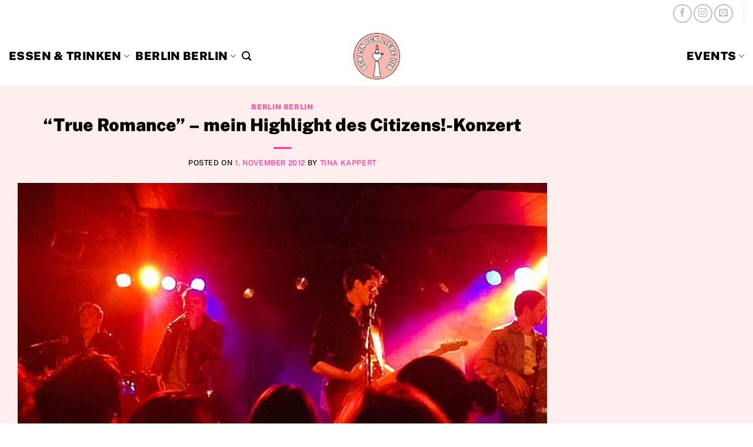

--- FILE ---
content_type: text/html; charset=UTF-8
request_url: https://berlin-ick-liebe-dir.de/konzert_citizens-true-romance_2012/
body_size: 14992
content:
<!DOCTYPE html>
<html lang="en-US" class="loading-site no-js">
<head><style>img.lazy{min-height:1px}</style><link href="https://berlin-ick-liebe-dir.de/wp-content/plugins/w3-total-cache/pub/js/lazyload.min.js" as="script">
	<meta charset="UTF-8" />
	<link rel="profile" href="http://gmpg.org/xfn/11" />
	<link rel="pingback" href="https://berlin-ick-liebe-dir.de/xmlrpc.php" />

	<script>(function(html){html.className = html.className.replace(/\bno-js\b/,'js')})(document.documentElement);</script>
<meta name='robots' content='index, follow, max-image-preview:large, max-snippet:-1, max-video-preview:-1' />
	<style>img:is([sizes="auto" i], [sizes^="auto," i]) { contain-intrinsic-size: 3000px 1500px }</style>
	<meta name="viewport" content="width=device-width, initial-scale=1" />
	<!-- This site is optimized with the Yoast SEO Premium plugin v26.3 (Yoast SEO v26.3) - https://yoast.com/wordpress/plugins/seo/ -->
	<title>Citizens Konzert in Berlin - Erfahrungsbericht</title>
	<meta name="description" content="Citizens...Song für Song geht&#039;s weiter: endlich ist „True Romance“ – mein absolutes Lieblingslied dran. Ich liebe diesen Song, mein Highlight des Konzerts." />
	<link rel="canonical" href="https://berlin-ick-liebe-dir.de/konzert_citizens-true-romance_2012/" />
	<meta property="og:locale" content="en_US" />
	<meta property="og:type" content="article" />
	<meta property="og:title" content="&quot;True Romance&quot; - mein Highlight des Citizens!-Konzert" />
	<meta property="og:description" content="Citizens...Song für Song geht&#039;s weiter: endlich ist „True Romance“ – mein absolutes Lieblingslied dran. Ich liebe diesen Song, mein Highlight des Konzerts." />
	<meta property="og:url" content="https://berlin-ick-liebe-dir.de/konzert_citizens-true-romance_2012/" />
	<meta property="og:site_name" content="BERLIN ICK LIEBE DIR" />
	<meta property="article:publisher" content="https://www.facebook.com/berlin.ild" />
	<meta property="article:published_time" content="2012-11-01T18:51:55+00:00" />
	<meta property="article:modified_time" content="2018-12-11T21:06:00+00:00" />
	<meta property="og:image" content="https://berlin-ick-liebe-dir.de/wp-content/uploads/2018/04/berlin-konzert-true-romance-titelbild.jpg" />
	<meta property="og:image:width" content="1000" />
	<meta property="og:image:height" content="563" />
	<meta property="og:image:type" content="image/jpeg" />
	<meta name="author" content="Tina Kappert" />
	<meta name="twitter:label1" content="Written by" />
	<meta name="twitter:data1" content="Tina Kappert" />
	<meta name="twitter:label2" content="Est. reading time" />
	<meta name="twitter:data2" content="2 minutes" />
	<script type="application/ld+json" class="yoast-schema-graph">{"@context":"https://schema.org","@graph":[{"@type":"Article","@id":"https://berlin-ick-liebe-dir.de/konzert_citizens-true-romance_2012/#article","isPartOf":{"@id":"https://berlin-ick-liebe-dir.de/konzert_citizens-true-romance_2012/"},"author":{"name":"Tina Kappert","@id":"https://berlin-ick-liebe-dir.de/#/schema/person/82008162e7d37b51a0739cb3b26a4421"},"headline":"&#8220;True Romance&#8221; &#8211; mein Highlight des Citizens!-Konzert","datePublished":"2012-11-01T18:51:55+00:00","dateModified":"2018-12-11T21:06:00+00:00","mainEntityOfPage":{"@id":"https://berlin-ick-liebe-dir.de/konzert_citizens-true-romance_2012/"},"wordCount":439,"publisher":{"@id":"https://berlin-ick-liebe-dir.de/#organization"},"image":{"@id":"https://berlin-ick-liebe-dir.de/konzert_citizens-true-romance_2012/#primaryimage"},"thumbnailUrl":"https://berlin-ick-liebe-dir.de/wp-content/uploads/2018/04/berlin-konzert-true-romance-titelbild.jpg","keywords":["Konzerte"],"articleSection":["Berlin Berlin"],"inLanguage":"en-US"},{"@type":"WebPage","@id":"https://berlin-ick-liebe-dir.de/konzert_citizens-true-romance_2012/","url":"https://berlin-ick-liebe-dir.de/konzert_citizens-true-romance_2012/","name":"Citizens Konzert in Berlin - Erfahrungsbericht","isPartOf":{"@id":"https://berlin-ick-liebe-dir.de/#website"},"primaryImageOfPage":{"@id":"https://berlin-ick-liebe-dir.de/konzert_citizens-true-romance_2012/#primaryimage"},"image":{"@id":"https://berlin-ick-liebe-dir.de/konzert_citizens-true-romance_2012/#primaryimage"},"thumbnailUrl":"https://berlin-ick-liebe-dir.de/wp-content/uploads/2018/04/berlin-konzert-true-romance-titelbild.jpg","datePublished":"2012-11-01T18:51:55+00:00","dateModified":"2018-12-11T21:06:00+00:00","description":"Citizens...Song für Song geht's weiter: endlich ist „True Romance“ – mein absolutes Lieblingslied dran. Ich liebe diesen Song, mein Highlight des Konzerts.","breadcrumb":{"@id":"https://berlin-ick-liebe-dir.de/konzert_citizens-true-romance_2012/#breadcrumb"},"inLanguage":"en-US","potentialAction":[{"@type":"ReadAction","target":["https://berlin-ick-liebe-dir.de/konzert_citizens-true-romance_2012/"]}]},{"@type":"ImageObject","inLanguage":"en-US","@id":"https://berlin-ick-liebe-dir.de/konzert_citizens-true-romance_2012/#primaryimage","url":"https://berlin-ick-liebe-dir.de/wp-content/uploads/2018/04/berlin-konzert-true-romance-titelbild.jpg","contentUrl":"https://berlin-ick-liebe-dir.de/wp-content/uploads/2018/04/berlin-konzert-true-romance-titelbild.jpg","width":1000,"height":563},{"@type":"BreadcrumbList","@id":"https://berlin-ick-liebe-dir.de/konzert_citizens-true-romance_2012/#breadcrumb","itemListElement":[{"@type":"ListItem","position":1,"name":"Startseite","item":"https://berlin-ick-liebe-dir.de/"},{"@type":"ListItem","position":2,"name":"Berlin Berlin","item":"https://berlin-ick-liebe-dir.de/berlin-berlin/"},{"@type":"ListItem","position":3,"name":"&#8222;True Romance&#8220; &#8211; mein Highlight des Citizens!-Konzert"}]},{"@type":"WebSite","@id":"https://berlin-ick-liebe-dir.de/#website","url":"https://berlin-ick-liebe-dir.de/","name":"BERLIN ICK LIEBE DIR","description":"Ein Berlin Blog für Berliner und Berlin Liebhaber","publisher":{"@id":"https://berlin-ick-liebe-dir.de/#organization"},"potentialAction":[{"@type":"SearchAction","target":{"@type":"EntryPoint","urlTemplate":"https://berlin-ick-liebe-dir.de/?s={search_term_string}"},"query-input":{"@type":"PropertyValueSpecification","valueRequired":true,"valueName":"search_term_string"}}],"inLanguage":"en-US"},{"@type":"Organization","@id":"https://berlin-ick-liebe-dir.de/#organization","name":"BERLIN ICK LIEBE DIR","url":"https://berlin-ick-liebe-dir.de/","logo":{"@type":"ImageObject","inLanguage":"en-US","@id":"https://berlin-ick-liebe-dir.de/#/schema/logo/image/","url":"https://berlin-ick-liebe-dir.de/wp-content/uploads/2019/09/2019-berlin-ick-liebe-dir-logo-turm-favicon-ws.png","contentUrl":"https://berlin-ick-liebe-dir.de/wp-content/uploads/2019/09/2019-berlin-ick-liebe-dir-logo-turm-favicon-ws.png","width":512,"height":512,"caption":"BERLIN ICK LIEBE DIR"},"image":{"@id":"https://berlin-ick-liebe-dir.de/#/schema/logo/image/"},"sameAs":["https://www.facebook.com/berlin.ild"]},{"@type":"Person","@id":"https://berlin-ick-liebe-dir.de/#/schema/person/82008162e7d37b51a0739cb3b26a4421","name":"Tina Kappert","image":{"@type":"ImageObject","inLanguage":"en-US","@id":"https://berlin-ick-liebe-dir.de/#/schema/person/image/","url":"https://secure.gravatar.com/avatar/53b1acdbfe62eaea4d4c98a7c9981f0b29943f881dfc4bfe72dee607535865db?s=96&d=mm&r=g","contentUrl":"https://secure.gravatar.com/avatar/53b1acdbfe62eaea4d4c98a7c9981f0b29943f881dfc4bfe72dee607535865db?s=96&d=mm&r=g","caption":"Tina Kappert"},"description":"Liebt die vielen kleinen Momente, die das Leben ausmachen und versucht aus jeder Situation das Beste zu machen.","url":"https://berlin-ick-liebe-dir.de/author/tina/"}]}</script>
	<!-- / Yoast SEO Premium plugin. -->


<link rel='prefetch' href='https://berlin-ick-liebe-dir.de/wp-content/themes/flatsome/assets/js/flatsome.js?ver=e2eddd6c228105dac048' />
<link rel='prefetch' href='https://berlin-ick-liebe-dir.de/wp-content/themes/flatsome/assets/js/chunk.slider.js?ver=3.20.2' />
<link rel='prefetch' href='https://berlin-ick-liebe-dir.de/wp-content/themes/flatsome/assets/js/chunk.popups.js?ver=3.20.2' />
<link rel='prefetch' href='https://berlin-ick-liebe-dir.de/wp-content/themes/flatsome/assets/js/chunk.tooltips.js?ver=3.20.2' />
<link rel="alternate" type="application/rss+xml" title="BERLIN ICK LIEBE DIR &raquo; Feed" href="https://berlin-ick-liebe-dir.de/feed/" />
<link rel="alternate" type="application/rss+xml" title="BERLIN ICK LIEBE DIR &raquo; Comments Feed" href="https://berlin-ick-liebe-dir.de/comments/feed/" />
<style id='wp-block-library-inline-css' type='text/css'>
:root{--wp-admin-theme-color:#007cba;--wp-admin-theme-color--rgb:0,124,186;--wp-admin-theme-color-darker-10:#006ba1;--wp-admin-theme-color-darker-10--rgb:0,107,161;--wp-admin-theme-color-darker-20:#005a87;--wp-admin-theme-color-darker-20--rgb:0,90,135;--wp-admin-border-width-focus:2px;--wp-block-synced-color:#7a00df;--wp-block-synced-color--rgb:122,0,223;--wp-bound-block-color:var(--wp-block-synced-color)}@media (min-resolution:192dpi){:root{--wp-admin-border-width-focus:1.5px}}.wp-element-button{cursor:pointer}:root{--wp--preset--font-size--normal:16px;--wp--preset--font-size--huge:42px}:root .has-very-light-gray-background-color{background-color:#eee}:root .has-very-dark-gray-background-color{background-color:#313131}:root .has-very-light-gray-color{color:#eee}:root .has-very-dark-gray-color{color:#313131}:root .has-vivid-green-cyan-to-vivid-cyan-blue-gradient-background{background:linear-gradient(135deg,#00d084,#0693e3)}:root .has-purple-crush-gradient-background{background:linear-gradient(135deg,#34e2e4,#4721fb 50%,#ab1dfe)}:root .has-hazy-dawn-gradient-background{background:linear-gradient(135deg,#faaca8,#dad0ec)}:root .has-subdued-olive-gradient-background{background:linear-gradient(135deg,#fafae1,#67a671)}:root .has-atomic-cream-gradient-background{background:linear-gradient(135deg,#fdd79a,#004a59)}:root .has-nightshade-gradient-background{background:linear-gradient(135deg,#330968,#31cdcf)}:root .has-midnight-gradient-background{background:linear-gradient(135deg,#020381,#2874fc)}.has-regular-font-size{font-size:1em}.has-larger-font-size{font-size:2.625em}.has-normal-font-size{font-size:var(--wp--preset--font-size--normal)}.has-huge-font-size{font-size:var(--wp--preset--font-size--huge)}.has-text-align-center{text-align:center}.has-text-align-left{text-align:left}.has-text-align-right{text-align:right}#end-resizable-editor-section{display:none}.aligncenter{clear:both}.items-justified-left{justify-content:flex-start}.items-justified-center{justify-content:center}.items-justified-right{justify-content:flex-end}.items-justified-space-between{justify-content:space-between}.screen-reader-text{border:0;clip-path:inset(50%);height:1px;margin:-1px;overflow:hidden;padding:0;position:absolute;width:1px;word-wrap:normal!important}.screen-reader-text:focus{background-color:#ddd;clip-path:none;color:#444;display:block;font-size:1em;height:auto;left:5px;line-height:normal;padding:15px 23px 14px;text-decoration:none;top:5px;width:auto;z-index:100000}html :where(.has-border-color){border-style:solid}html :where([style*=border-top-color]){border-top-style:solid}html :where([style*=border-right-color]){border-right-style:solid}html :where([style*=border-bottom-color]){border-bottom-style:solid}html :where([style*=border-left-color]){border-left-style:solid}html :where([style*=border-width]){border-style:solid}html :where([style*=border-top-width]){border-top-style:solid}html :where([style*=border-right-width]){border-right-style:solid}html :where([style*=border-bottom-width]){border-bottom-style:solid}html :where([style*=border-left-width]){border-left-style:solid}html :where(img[class*=wp-image-]){height:auto;max-width:100%}:where(figure){margin:0 0 1em}html :where(.is-position-sticky){--wp-admin--admin-bar--position-offset:var(--wp-admin--admin-bar--height,0px)}@media screen and (max-width:600px){html :where(.is-position-sticky){--wp-admin--admin-bar--position-offset:0px}}
</style>
<link rel='stylesheet' id='crp-style-masonry-css' href='https://berlin-ick-liebe-dir.de/wp-content/plugins/contextual-related-posts/css/masonry.min.css?ver=4.1.0' type='text/css' media='all' />
<style id='crp-custom-style-inline-css' type='text/css'>
/* Hauptcontainer für verwandte Beiträge */
.crp_related {
  display: grid;
  justify-content: center;
  margin: 20px auto; /* Zentrierung und Abstand */
  max-width: 700px; /* Maximale Breite des Containers */
}

/* Einzelner Beitrag */
.crp_related li {
  list-style: none;
  border-radius: 8px; /* Abgerundete Ecken */
  overflow: hidden;
  box-shadow: 0 4px 6px rgba(0, 0, 0, 0.1); /* Schatten für Tiefenwirkung */
  background-color: #fff; /* Hintergrundfarbe */
  transition: transform 0.3s; /* Sanfter Hover-Effekt */
  text-align: center; /* Text in jeder Zeile mittig */
}

.crp_related li:hover {
  transform: translateY(-5px); /* Leichter Hover-Effekt */
}

/* Link im Beitrag */
.crp_related a {
  text-decoration: none;
  color: inherit;
  display: block;
}

/* Thumbnail-Bild */
.crp_thumb {
  width: 100%;
  height: 200px; /* Höhe des Bildes */
  object-fit: cover; /* Bild zuschneiden, um den Container zu füllen */
  margin-bottom: 10px; /* Abstand zwischen Bild und Text */
}

/* Titel des Beitrags */
.crp_title {
  font-size: 18px;
  font-weight: bold;
  color: #333;
  padding: 10px 15px;
  text-align: center; /* Textzentrierung */
  line-height: 1.4;
}

/* Auszug des Beitrags (falls aktiviert) */
.crp_excerpt {
  font-size: 14px;
  color: #666;
  padding: 0 15px 15px;
  text-align: center; /* Textzentrierung */
  line-height: 1.6;
}
</style>
<link rel='stylesheet' id='flatsome-main-css' href='https://berlin-ick-liebe-dir.de/wp-content/themes/flatsome/assets/css/flatsome.css?ver=3.20.2' type='text/css' media='all' />
<style id='flatsome-main-inline-css' type='text/css'>
@font-face {
				font-family: "fl-icons";
				font-display: block;
				src: url(https://berlin-ick-liebe-dir.de/wp-content/themes/flatsome/assets/css/icons/fl-icons.eot?v=3.20.2);
				src:
					url(https://berlin-ick-liebe-dir.de/wp-content/themes/flatsome/assets/css/icons/fl-icons.eot#iefix?v=3.20.2) format("embedded-opentype"),
					url(https://berlin-ick-liebe-dir.de/wp-content/themes/flatsome/assets/css/icons/fl-icons.woff2?v=3.20.2) format("woff2"),
					url(https://berlin-ick-liebe-dir.de/wp-content/themes/flatsome/assets/css/icons/fl-icons.ttf?v=3.20.2) format("truetype"),
					url(https://berlin-ick-liebe-dir.de/wp-content/themes/flatsome/assets/css/icons/fl-icons.woff?v=3.20.2) format("woff"),
					url(https://berlin-ick-liebe-dir.de/wp-content/themes/flatsome/assets/css/icons/fl-icons.svg?v=3.20.2#fl-icons) format("svg");
			}
</style>
<link rel='stylesheet' id='flatsome-style-css' href='https://berlin-ick-liebe-dir.de/wp-content/themes/flatsome/style.css?ver=3.20.2' type='text/css' media='all' />
<script type="text/javascript" src="https://berlin-ick-liebe-dir.de/wp-includes/js/jquery/jquery.min.js?ver=3.7.1" id="jquery-core-js"></script>
<script type="text/javascript" src="https://berlin-ick-liebe-dir.de/wp-includes/js/jquery/jquery-migrate.min.js?ver=3.4.1" id="jquery-migrate-js"></script>
<link rel="https://api.w.org/" href="https://berlin-ick-liebe-dir.de/wp-json/" /><link rel="alternate" title="JSON" type="application/json" href="https://berlin-ick-liebe-dir.de/wp-json/wp/v2/posts/510" /><link rel="EditURI" type="application/rsd+xml" title="RSD" href="https://berlin-ick-liebe-dir.de/xmlrpc.php?rsd" />
<meta name="generator" content="WordPress 6.8.3" />
<link rel='shortlink' href='https://berlin-ick-liebe-dir.de/?p=510' />
<link rel="alternate" title="oEmbed (JSON)" type="application/json+oembed" href="https://berlin-ick-liebe-dir.de/wp-json/oembed/1.0/embed?url=https%3A%2F%2Fberlin-ick-liebe-dir.de%2Fkonzert_citizens-true-romance_2012%2F" />
<link rel="alternate" title="oEmbed (XML)" type="text/xml+oembed" href="https://berlin-ick-liebe-dir.de/wp-json/oembed/1.0/embed?url=https%3A%2F%2Fberlin-ick-liebe-dir.de%2Fkonzert_citizens-true-romance_2012%2F&#038;format=xml" />
<style type="text/css">.broken_link, a.broken_link {
	text-decoration: line-through;
}</style><link rel="icon" href="https://berlin-ick-liebe-dir.de/wp-content/uploads/2019/09/cropped-2019-berlin-ick-liebe-dir-logo-turm-favicon-transp-32x32.png" sizes="32x32" />
<link rel="icon" href="https://berlin-ick-liebe-dir.de/wp-content/uploads/2019/09/cropped-2019-berlin-ick-liebe-dir-logo-turm-favicon-transp-192x192.png" sizes="192x192" />
<link rel="apple-touch-icon" href="https://berlin-ick-liebe-dir.de/wp-content/uploads/2019/09/cropped-2019-berlin-ick-liebe-dir-logo-turm-favicon-transp-180x180.png" />
<meta name="msapplication-TileImage" content="https://berlin-ick-liebe-dir.de/wp-content/uploads/2019/09/cropped-2019-berlin-ick-liebe-dir-logo-turm-favicon-transp-270x270.png" />
<style id="custom-css" type="text/css">:root {--primary-color: #ff3894;--fs-color-primary: #ff3894;--fs-color-secondary: #e4e4e4;--fs-color-success: #ffff00;--fs-color-alert: #ffff00;--fs-color-base: #000000;--fs-experimental-link-color: #ff3894;--fs-experimental-link-color-hover: #bbbb10;}.tooltipster-base {--tooltip-color: #fff;--tooltip-bg-color: #000;}.off-canvas-right .mfp-content, .off-canvas-left .mfp-content {--drawer-width: 300px;}html{background-color:#ffffff!important;}.container-width, .full-width .ubermenu-nav, .container, .row{max-width: 1570px}.row.row-collapse{max-width: 1540px}.row.row-small{max-width: 1562.5px}.row.row-large{max-width: 1600px}.sticky-add-to-cart--active, #wrapper,#main,#main.dark{background-color: #ffffff}.header-main{height: 101px}#logo img{max-height: 101px}#logo{width:79px;}#logo img{padding:4px 0;}.header-bottom{min-height: 10px}.header-top{min-height: 45px}.transparent .header-main{height: 30px}.transparent #logo img{max-height: 30px}.has-transparent + .page-title:first-of-type,.has-transparent + #main > .page-title,.has-transparent + #main > div > .page-title,.has-transparent + #main .page-header-wrapper:first-of-type .page-title{padding-top: 60px;}.header.show-on-scroll,.stuck .header-main{height:70px!important}.stuck #logo img{max-height: 70px!important}.header-bg-color {background-color: #ffffff}.header-bottom {background-color: #f1f1f1}.top-bar-nav > li > a{line-height: 18px }.header-main .nav > li > a{line-height: 27px }.stuck .header-main .nav > li > a{line-height: 50px }.header-bottom-nav > li > a{line-height: 16px }@media (max-width: 549px) {.header-main{height: 88px}#logo img{max-height: 88px}}.nav-dropdown-has-arrow.nav-dropdown-has-border li.has-dropdown:before{border-bottom-color: #000000;}.nav .nav-dropdown{border-color: #000000 }.nav-dropdown{border-radius:15px}.nav-dropdown{font-size:142%}.nav-dropdown-has-arrow li.has-dropdown:after{border-bottom-color: #0a0002;}.nav .nav-dropdown{background-color: #0a0002}.header-top{background-color:#ffffff!important;}.blog-wrapper{background-color: #ffeeee;}h1,h2,h3,h4,h5,h6,.heading-font{color: #000000;}body{font-size: 110%;}@media screen and (max-width: 549px){body{font-size: 110%;}}body{font-family: "Public Sans", sans-serif;}body {font-weight: 500;font-style: normal;}.nav > li > a {font-family: "Public Sans", sans-serif;}.mobile-sidebar-levels-2 .nav > li > ul > li > a {font-family: "Public Sans", sans-serif;}.nav > li > a,.mobile-sidebar-levels-2 .nav > li > ul > li > a {font-weight: 900;font-style: normal;}h1,h2,h3,h4,h5,h6,.heading-font, .off-canvas-center .nav-sidebar.nav-vertical > li > a{font-family: "Public Sans", sans-serif;}h1,h2,h3,h4,h5,h6,.heading-font,.banner h1,.banner h2 {font-weight: 900;font-style: normal;}.alt-font{font-family: Anton, sans-serif;}.alt-font {font-weight: 400!important;font-style: normal!important;}.header:not(.transparent) .top-bar-nav > li > a {color: #f84791;}.header:not(.transparent) .header-nav-main.nav > li > a {color: #000000;}.is-divider{background-color: #ff3894;}.header-main .social-icons,.header-main .cart-icon strong,.header-main .menu-title,.header-main .header-button > .button.is-outline,.header-main .nav > li > a > i:not(.icon-angle-down){color: #000000!important;}.header-main .header-button > .button.is-outline,.header-main .cart-icon strong:after,.header-main .cart-icon strong{border-color: #000000!important;}.header-main .header-button > .button:not(.is-outline){background-color: #000000!important;}.header-main .current-dropdown .cart-icon strong,.header-main .header-button > .button:hover,.header-main .header-button > .button:hover i,.header-main .header-button > .button:hover span{color:#FFF!important;}.header-main .menu-title:hover,.header-main .social-icons a:hover,.header-main .header-button > .button.is-outline:hover,.header-main .nav > li > a:hover > i:not(.icon-angle-down){color: #000000!important;}.header-main .current-dropdown .cart-icon strong,.header-main .header-button > .button:hover{background-color: #000000!important;}.header-main .current-dropdown .cart-icon strong:after,.header-main .current-dropdown .cart-icon strong,.header-main .header-button > .button:hover{border-color: #000000!important;}.footer-2{background-color: #e0e0e0}.absolute-footer, html{background-color: #ff3894}.header-vertical-menu__opener{height: 232px}.header-vertical-menu__opener {width: 234px}.nav-vertical-fly-out > li + li {border-top-width: 1px; border-top-style: solid;}.label-new.menu-item > a:after{content:"New";}.label-hot.menu-item > a:after{content:"Hot";}.label-sale.menu-item > a:after{content:"Sale";}.label-popular.menu-item > a:after{content:"Popular";}</style><style id="kirki-inline-styles">/* vietnamese */
@font-face {
  font-family: 'Public Sans';
  font-style: normal;
  font-weight: 500;
  font-display: swap;
  src: url(https://berlin-ick-liebe-dir.de/wp-content/fonts/public-sans/ijwRs572Xtc6ZYQws9YVwnNJfJ7Cww.woff2) format('woff2');
  unicode-range: U+0102-0103, U+0110-0111, U+0128-0129, U+0168-0169, U+01A0-01A1, U+01AF-01B0, U+0300-0301, U+0303-0304, U+0308-0309, U+0323, U+0329, U+1EA0-1EF9, U+20AB;
}
/* latin-ext */
@font-face {
  font-family: 'Public Sans';
  font-style: normal;
  font-weight: 500;
  font-display: swap;
  src: url(https://berlin-ick-liebe-dir.de/wp-content/fonts/public-sans/ijwRs572Xtc6ZYQws9YVwnNIfJ7Cww.woff2) format('woff2');
  unicode-range: U+0100-02BA, U+02BD-02C5, U+02C7-02CC, U+02CE-02D7, U+02DD-02FF, U+0304, U+0308, U+0329, U+1D00-1DBF, U+1E00-1E9F, U+1EF2-1EFF, U+2020, U+20A0-20AB, U+20AD-20C0, U+2113, U+2C60-2C7F, U+A720-A7FF;
}
/* latin */
@font-face {
  font-family: 'Public Sans';
  font-style: normal;
  font-weight: 500;
  font-display: swap;
  src: url(https://berlin-ick-liebe-dir.de/wp-content/fonts/public-sans/ijwRs572Xtc6ZYQws9YVwnNGfJ4.woff2) format('woff2');
  unicode-range: U+0000-00FF, U+0131, U+0152-0153, U+02BB-02BC, U+02C6, U+02DA, U+02DC, U+0304, U+0308, U+0329, U+2000-206F, U+20AC, U+2122, U+2191, U+2193, U+2212, U+2215, U+FEFF, U+FFFD;
}
/* vietnamese */
@font-face {
  font-family: 'Public Sans';
  font-style: normal;
  font-weight: 900;
  font-display: swap;
  src: url(https://berlin-ick-liebe-dir.de/wp-content/fonts/public-sans/ijwRs572Xtc6ZYQws9YVwnNJfJ7Cww.woff2) format('woff2');
  unicode-range: U+0102-0103, U+0110-0111, U+0128-0129, U+0168-0169, U+01A0-01A1, U+01AF-01B0, U+0300-0301, U+0303-0304, U+0308-0309, U+0323, U+0329, U+1EA0-1EF9, U+20AB;
}
/* latin-ext */
@font-face {
  font-family: 'Public Sans';
  font-style: normal;
  font-weight: 900;
  font-display: swap;
  src: url(https://berlin-ick-liebe-dir.de/wp-content/fonts/public-sans/ijwRs572Xtc6ZYQws9YVwnNIfJ7Cww.woff2) format('woff2');
  unicode-range: U+0100-02BA, U+02BD-02C5, U+02C7-02CC, U+02CE-02D7, U+02DD-02FF, U+0304, U+0308, U+0329, U+1D00-1DBF, U+1E00-1E9F, U+1EF2-1EFF, U+2020, U+20A0-20AB, U+20AD-20C0, U+2113, U+2C60-2C7F, U+A720-A7FF;
}
/* latin */
@font-face {
  font-family: 'Public Sans';
  font-style: normal;
  font-weight: 900;
  font-display: swap;
  src: url(https://berlin-ick-liebe-dir.de/wp-content/fonts/public-sans/ijwRs572Xtc6ZYQws9YVwnNGfJ4.woff2) format('woff2');
  unicode-range: U+0000-00FF, U+0131, U+0152-0153, U+02BB-02BC, U+02C6, U+02DA, U+02DC, U+0304, U+0308, U+0329, U+2000-206F, U+20AC, U+2122, U+2191, U+2193, U+2212, U+2215, U+FEFF, U+FFFD;
}/* vietnamese */
@font-face {
  font-family: 'Anton';
  font-style: normal;
  font-weight: 400;
  font-display: swap;
  src: url(https://berlin-ick-liebe-dir.de/wp-content/fonts/anton/1Ptgg87LROyAm3K8-C8QSw.woff2) format('woff2');
  unicode-range: U+0102-0103, U+0110-0111, U+0128-0129, U+0168-0169, U+01A0-01A1, U+01AF-01B0, U+0300-0301, U+0303-0304, U+0308-0309, U+0323, U+0329, U+1EA0-1EF9, U+20AB;
}
/* latin-ext */
@font-face {
  font-family: 'Anton';
  font-style: normal;
  font-weight: 400;
  font-display: swap;
  src: url(https://berlin-ick-liebe-dir.de/wp-content/fonts/anton/1Ptgg87LROyAm3K9-C8QSw.woff2) format('woff2');
  unicode-range: U+0100-02BA, U+02BD-02C5, U+02C7-02CC, U+02CE-02D7, U+02DD-02FF, U+0304, U+0308, U+0329, U+1D00-1DBF, U+1E00-1E9F, U+1EF2-1EFF, U+2020, U+20A0-20AB, U+20AD-20C0, U+2113, U+2C60-2C7F, U+A720-A7FF;
}
/* latin */
@font-face {
  font-family: 'Anton';
  font-style: normal;
  font-weight: 400;
  font-display: swap;
  src: url(https://berlin-ick-liebe-dir.de/wp-content/fonts/anton/1Ptgg87LROyAm3Kz-C8.woff2) format('woff2');
  unicode-range: U+0000-00FF, U+0131, U+0152-0153, U+02BB-02BC, U+02C6, U+02DA, U+02DC, U+0304, U+0308, U+0329, U+2000-206F, U+20AC, U+2122, U+2191, U+2193, U+2212, U+2215, U+FEFF, U+FFFD;
}</style></head>

<body class="wp-singular post-template-default single single-post postid-510 single-format-standard wp-theme-flatsome full-width lightbox nav-dropdown-has-arrow nav-dropdown-has-shadow nav-dropdown-has-border">


<a class="skip-link screen-reader-text" href="#main">Skip to content</a>

<div id="wrapper">

	
	<header id="header" class="header has-sticky sticky-jump">
		<div class="header-wrapper">
			<div id="top-bar" class="header-top ">
    <div class="flex-row container">
      <div class="flex-col hide-for-medium flex-left">
          <ul class="nav nav-left medium-nav-center nav-small  nav-divided">
                        </ul>
      </div>

      <div class="flex-col hide-for-medium flex-center">
          <ul class="nav nav-center nav-small  nav-divided">
                        </ul>
      </div>

      <div class="flex-col hide-for-medium flex-right">
         <ul class="nav top-bar-nav nav-right nav-small  nav-divided">
              <li class="html header-social-icons ml-0">
	<div class="social-icons follow-icons" ><a href="https://www.facebook.com/berlin.ild/" target="_blank" data-label="Facebook" class="icon button circle is-outline tooltip facebook" title="Follow on Facebook" aria-label="Follow on Facebook" rel="noopener nofollow"><i class="icon-facebook" aria-hidden="true"></i></a><a href="https://www.instagram.com/berlin_ickliebedir/" target="_blank" data-label="Instagram" class="icon button circle is-outline tooltip instagram" title="Follow on Instagram" aria-label="Follow on Instagram" rel="noopener nofollow"><i class="icon-instagram" aria-hidden="true"></i></a><a href="mailto:kontakt@jumi-berlin.de" data-label="E-mail" target="_blank" class="icon button circle is-outline tooltip email" title="Send us an email" aria-label="Send us an email" rel="nofollow noopener"><i class="icon-envelop" aria-hidden="true"></i></a></div></li>
<li class="header-divider"></li>          </ul>
      </div>

            <div class="flex-col show-for-medium flex-grow">
          <ul class="nav nav-center nav-small mobile-nav  nav-divided">
              <li class="html header-social-icons ml-0">
	<div class="social-icons follow-icons" ><a href="https://www.facebook.com/berlin.ild/" target="_blank" data-label="Facebook" class="icon button circle is-outline tooltip facebook" title="Follow on Facebook" aria-label="Follow on Facebook" rel="noopener nofollow"><i class="icon-facebook" aria-hidden="true"></i></a><a href="https://www.instagram.com/berlin_ickliebedir/" target="_blank" data-label="Instagram" class="icon button circle is-outline tooltip instagram" title="Follow on Instagram" aria-label="Follow on Instagram" rel="noopener nofollow"><i class="icon-instagram" aria-hidden="true"></i></a><a href="mailto:kontakt@jumi-berlin.de" data-label="E-mail" target="_blank" class="icon button circle is-outline tooltip email" title="Send us an email" aria-label="Send us an email" rel="nofollow noopener"><i class="icon-envelop" aria-hidden="true"></i></a></div></li>
          </ul>
      </div>
      
    </div>
</div>
<div id="masthead" class="header-main show-logo-center">
      <div class="header-inner flex-row container logo-center medium-logo-center" role="navigation">

          <!-- Logo -->
          <div id="logo" class="flex-col logo">
            
<!-- Header logo -->
<a href="https://berlin-ick-liebe-dir.de/" title="BERLIN ICK LIEBE DIR - Ein Berlin Blog für Berliner und Berlin Liebhaber" rel="home">
		<img width="500" height="500" src="data:image/svg+xml,%3Csvg%20xmlns='http://www.w3.org/2000/svg'%20viewBox='0%200%20500%20500'%3E%3C/svg%3E" data-src="https://berlin-ick-liebe-dir.de/wp-content/uploads/2025/06/31.png" class="header_logo header-logo lazy" alt="BERLIN ICK LIEBE DIR"/><img  width="500" height="500" src="data:image/svg+xml,%3Csvg%20xmlns='http://www.w3.org/2000/svg'%20viewBox='0%200%20500%20500'%3E%3C/svg%3E" data-src="https://berlin-ick-liebe-dir.de/wp-content/uploads/2025/06/31.png" class="header-logo-dark lazy" alt="BERLIN ICK LIEBE DIR"/></a>
          </div>

          <!-- Mobile Left Elements -->
          <div class="flex-col show-for-medium flex-left">
            <ul class="mobile-nav nav nav-left ">
              <li class="nav-icon has-icon">
			<a href="#" class="is-small" data-open="#main-menu" data-pos="left" data-bg="main-menu-overlay" role="button" aria-label="Menu" aria-controls="main-menu" aria-expanded="false" aria-haspopup="dialog" data-flatsome-role-button>
			<i class="icon-menu" aria-hidden="true"></i>					</a>
	</li>
            </ul>
          </div>

          <!-- Left Elements -->
          <div class="flex-col hide-for-medium flex-left
            ">
            <ul class="header-nav header-nav-main nav nav-left  nav-size-xlarge nav-spacing-small nav-uppercase nav-prompts-overlay" >
              <li id="menu-item-37133" class="menu-item menu-item-type-post_type menu-item-object-page menu-item-has-children menu-item-37133 menu-item-design-default has-dropdown"><a href="https://berlin-ick-liebe-dir.de/essen-trinken-berlin/" class="nav-top-link" aria-expanded="false" aria-haspopup="menu">Essen &#038; Trinken<i class="icon-angle-down" aria-hidden="true"></i></a>
<ul class="sub-menu nav-dropdown nav-dropdown-simple dark dropdown-uppercase">
	<li id="menu-item-46978" class="menu-item menu-item-type-post_type menu-item-object-page menu-item-46978"><a href="https://berlin-ick-liebe-dir.de/restaurant-berlin/">Restaurants</a></li>
	<li id="menu-item-46979" class="menu-item menu-item-type-post_type menu-item-object-page menu-item-46979"><a href="https://berlin-ick-liebe-dir.de/imbiss-berlin/">Imbiss</a></li>
	<li id="menu-item-37051" class="menu-item menu-item-type-post_type menu-item-object-page menu-item-37051"><a href="https://berlin-ick-liebe-dir.de/cafe-berlin/">Cafés</a></li>
	<li id="menu-item-37010" class="menu-item menu-item-type-post_type menu-item-object-page menu-item-37010"><a href="https://berlin-ick-liebe-dir.de/bar-berlin/">Bars</a></li>
</ul>
</li>
<li id="menu-item-37215" class="menu-item menu-item-type-post_type menu-item-object-page menu-item-has-children menu-item-37215 menu-item-design-default has-dropdown"><a href="https://berlin-ick-liebe-dir.de/berlin-tipps/" class="nav-top-link" aria-expanded="false" aria-haspopup="menu">Berlin Berlin<i class="icon-angle-down" aria-hidden="true"></i></a>
<ul class="sub-menu nav-dropdown nav-dropdown-simple dark dropdown-uppercase">
	<li id="menu-item-35902" class="menu-item menu-item-type-post_type menu-item-object-page menu-item-35902"><a href="https://berlin-ick-liebe-dir.de/kunst-und-kultur-berlin/">Kunst und Kultur</a></li>
	<li id="menu-item-37205" class="menu-item menu-item-type-post_type menu-item-object-page menu-item-37205"><a href="https://berlin-ick-liebe-dir.de/freizeit/">Freizeit</a></li>
</ul>
</li>
<li class="header-search header-search-lightbox has-icon">
			<a href="#search-lightbox" class="is-small" aria-label="Search" data-open="#search-lightbox" data-focus="input.search-field" role="button" aria-expanded="false" aria-haspopup="dialog" aria-controls="search-lightbox" data-flatsome-role-button><i class="icon-search" aria-hidden="true" style="font-size:16px;"></i></a>		
	<div id="search-lightbox" class="mfp-hide dark text-center">
		<div class="searchform-wrapper ux-search-box relative form-flat is-large"><form method="get" class="searchform" action="https://berlin-ick-liebe-dir.de/" role="search">
		<div class="flex-row relative">
			<div class="flex-col flex-grow">
	   	   <input type="search" class="search-field mb-0" name="s" value="" id="s" placeholder="Search&hellip;" />
			</div>
			<div class="flex-col">
				<button type="submit" class="ux-search-submit submit-button secondary button icon mb-0" aria-label="Submit">
					<i class="icon-search" aria-hidden="true"></i>				</button>
			</div>
		</div>
    <div class="live-search-results text-left z-top"></div>
</form>
</div>	</div>
</li>
            </ul>
          </div>

          <!-- Right Elements -->
          <div class="flex-col hide-for-medium flex-right">
            <ul class="header-nav header-nav-main nav nav-right  nav-size-xlarge nav-spacing-small nav-uppercase nav-prompts-overlay">
              <li id="menu-item-47378" class="menu-item menu-item-type-post_type menu-item-object-page menu-item-has-children menu-item-47378 menu-item-design-default has-dropdown"><a href="https://berlin-ick-liebe-dir.de/veranstaltungen-berlin/" class="nav-top-link" aria-expanded="false" aria-haspopup="menu">Events<i class="icon-angle-down" aria-hidden="true"></i></a>
<ul class="sub-menu nav-dropdown nav-dropdown-simple dark dropdown-uppercase">
	<li id="menu-item-47414" class="menu-item menu-item-type-post_type menu-item-object-page menu-item-47414"><a href="https://berlin-ick-liebe-dir.de/food-events-berlin/">Food Events</a></li>
</ul>
</li>
            </ul>
          </div>

          <!-- Mobile Right Elements -->
          <div class="flex-col show-for-medium flex-right">
            <ul class="mobile-nav nav nav-right ">
              <li class="menu-item menu-item-type-post_type menu-item-object-page menu-item-has-children menu-item-47378 menu-item-design-default has-dropdown"><a href="https://berlin-ick-liebe-dir.de/veranstaltungen-berlin/" class="nav-top-link" aria-expanded="false" aria-haspopup="menu">Events<i class="icon-angle-down" aria-hidden="true"></i></a>
<ul class="sub-menu nav-dropdown nav-dropdown-simple dark dropdown-uppercase">
	<li class="menu-item menu-item-type-post_type menu-item-object-page menu-item-47414"><a href="https://berlin-ick-liebe-dir.de/food-events-berlin/">Food Events</a></li>
</ul>
</li>
            </ul>
          </div>

      </div>

      </div>

<div class="header-bg-container fill"><div class="header-bg-image fill"></div><div class="header-bg-color fill"></div></div>		</div>
	</header>

	
	<main id="main" class="">

<div id="content" class="blog-wrapper blog-single page-wrapper">
	

<div class="row row-large ">

	<div class="large-9 col">
		


<article id="post-510" class="post-510 post type-post status-publish format-standard has-post-thumbnail hentry category-berlin-berlin tag-konzerte">
	<div class="article-inner ">
		<header class="entry-header">
	<div class="entry-header-text entry-header-text-top text-center">
		<h6 class="entry-category is-xsmall"><a href="https://berlin-ick-liebe-dir.de/berlin-berlin/" rel="category tag">Berlin Berlin</a></h6><h1 class="entry-title">&#8220;True Romance&#8221; &#8211; mein Highlight des Citizens!-Konzert</h1><div class="entry-divider is-divider small"></div>
	<div class="entry-meta uppercase is-xsmall">
		<span class="posted-on">Posted on <a href="https://berlin-ick-liebe-dir.de/konzert_citizens-true-romance_2012/" rel="bookmark"><time class="entry-date published" datetime="2012-11-01T19:51:55+01:00">1. November 2012</time><time class="updated" datetime="2018-12-11T22:06:00+01:00">11. December 2018</time></a></span> <span class="byline">by <span class="meta-author vcard"><a class="url fn n" href="https://berlin-ick-liebe-dir.de/author/tina/">Tina Kappert</a></span></span>	</div>
	</div>
						<div class="entry-image relative">
				<a href="https://berlin-ick-liebe-dir.de/konzert_citizens-true-romance_2012/">
    <img width="1000" height="563" src="data:image/svg+xml,%3Csvg%20xmlns='http://www.w3.org/2000/svg'%20viewBox='0%200%201000%20563'%3E%3C/svg%3E" data-src="https://berlin-ick-liebe-dir.de/wp-content/uploads/2018/04/berlin-konzert-true-romance-titelbild.jpg" class="attachment-large size-large wp-post-image lazy" alt="" decoding="async" fetchpriority="high" data-srcset="https://berlin-ick-liebe-dir.de/wp-content/uploads/2018/04/berlin-konzert-true-romance-titelbild.jpg 1000w, https://berlin-ick-liebe-dir.de/wp-content/uploads/2018/04/berlin-konzert-true-romance-titelbild-300x169.jpg 300w, https://berlin-ick-liebe-dir.de/wp-content/uploads/2018/04/berlin-konzert-true-romance-titelbild-768x432.jpg 768w" data-sizes="(max-width: 1000px) 100vw, 1000px" /></a>
							</div>
			</header>
		<div class="entry-content single-page">

	<div class="td-paragraph-padding-2">
<p><img decoding="async" class="alignleft size-full wp-image-41277 lazy" src="data:image/svg+xml,%3Csvg%20xmlns='http://www.w3.org/2000/svg'%20viewBox='0%200%20300%20300'%3E%3C/svg%3E" data-src="https://berlin-ick-liebe-dir.de/wp-content/uploads/2018/06/berlin-konzert-true-romance-titelbild-rund.jpg" alt="" width="300" height="300" data-srcset="https://berlin-ick-liebe-dir.de/wp-content/uploads/2018/06/berlin-konzert-true-romance-titelbild-rund.jpg 300w, https://berlin-ick-liebe-dir.de/wp-content/uploads/2018/06/berlin-konzert-true-romance-titelbild-rund-100x100.jpg 100w, https://berlin-ick-liebe-dir.de/wp-content/uploads/2018/06/berlin-konzert-true-romance-titelbild-rund-150x150.jpg 150w" data-sizes="(max-width: 300px) 100vw, 300px" /><span class="dropcap dropcap2">H</span>eute war ein regnerischer Tag – typisch November. Das Kreativ-sein fiel tagsüber schwer, eine Mittagsmüdigkeit stellte sich ein und der Tag wurde gefühlt immer länger. Gut, dass der Nachmittag dann doch rum ging&#8230;denn am Abend stand ein Konzert auf dem Plan, auf das ich mich schon seit Anfang September gefreut habe: Citizens!</p>
<p>Also direkt nach dem Büro, was essen und dann geradewegs ins „Magnet“. Von der Warschauer Straße über die Oberbaumbrücke laufen. So noch schnell einen Blick auf den Fernsehturm erhaschen. Genau um 20 Uhr am Türsteher und Einlass vorbei&#8230;die Vorfreude steigt. Dann beginnt die Vorband, sie stimmt das Publikum musikalisch ein. Die Musikbegeisterten sehen aus wie die typischen Gäste von Indie-Konzerten: enge Hosen, lässige Shirts oder Hemden, Schal und Stoffbeutel – natürlich in den verschiedensten Variationen und Abwandlungen. Jeder hat seinen eigenen Stil und bringt diesen zum Ausdruck.</p>
<p>Endlich gehen die Citizens! auf die kleine Bühne. Ich kann nicht schätzen, wie viel Fans da sind&#8230;aber alle, die da sind, teilen die Begeisterung für die fünf Jungs aus London. Bereits nach dem zweiten Song „Reptile“ ist die Stimmung sehr, sehr toll – die Begeisterung ist zu spüren. Der Funke ist längst von der Bühne übergesprungen, alle singen und tanzen mit. Die Band hat Spaß und das merkt man bei jeder Strophe. Irgendwann wird die Tanzfläche zur Bühne – ich habe einen tollen Platz, bin mittendrin. In diesem Moment kann ich nur lächeln – einfach weil es ein Glücksmoment ist. Song für Song geht es weiter: endlich ist „True Romance“ – mein absolutes Lieblingslied an der Reihe. Ich liebe diesen Song, mein Highlight des Konzerts.</p>
<p>Kurz danach verlassen die Cititzens! für eine kleine Pause die Bühne. Als sie zurückkommen, bringt der Sänger seine Freude und Emotionen über den heutigen Abend zum Ausdruck: „Berlin – you are so fucking great“. Das bringt die großartige Atmosphäre des Konzerts auf den Punkt. Leider ist es schon bald vorbei, weil die Citizens! bisher nur ihr Debütalbum „Here we are“ veröffentlicht haben. Die Anzahl der Songs ist beschränkt, aber dafür wurden die Fanartikel noch selbst verkauft und signiert – schön der Band zu zugucken.</p>
<p>Leider ist die Zeit beim Konzert gefühlt schneller vergangen als normal. Was bleibt? Die Songs im Ohr auf dem Weg nach Hause, das Wissen, dass Musik glücklich macht und das Gefühl in Berlin genau am richtigen Ort zu sein, um so ein fast intimes Konzert in einem kleinen Club zu erleben. Toll!</p>
</div>
<div class="crp_related     crp-masonry"><h2>Mehr Berlin entdecken</h2><ul><li><a href="https://berlin-ick-liebe-dir.de/milky-chance-konzert-2014/"     class="crp_link post-2746"><figure><img width="300" height="169" src="data:image/svg+xml,%3Csvg%20xmlns='http://www.w3.org/2000/svg'%20viewBox='0%200%20300%20169'%3E%3C/svg%3E" data-src="https://berlin-ick-liebe-dir.de/wp-content/uploads/2018/04/berlin-konzert-milky-chance-titelbild-300x169.jpg" class="crp_featured crp_thumb medium lazy" alt="berlin-konzert-milky-chance-titelbild" style="" title="Singer-Songwriter mit Wuschelfrisur – Milky Chance füllte das Astra" data-srcset="https://berlin-ick-liebe-dir.de/wp-content/uploads/2018/04/berlin-konzert-milky-chance-titelbild-300x169.jpg 300w, https://berlin-ick-liebe-dir.de/wp-content/uploads/2018/04/berlin-konzert-milky-chance-titelbild-510x287.jpg 510w, https://berlin-ick-liebe-dir.de/wp-content/uploads/2018/04/berlin-konzert-milky-chance-titelbild-768x432.jpg 768w, https://berlin-ick-liebe-dir.de/wp-content/uploads/2018/04/berlin-konzert-milky-chance-titelbild-696x392.jpg 696w, https://berlin-ick-liebe-dir.de/wp-content/uploads/2018/04/berlin-konzert-milky-chance-titelbild-746x420.jpg 746w, https://berlin-ick-liebe-dir.de/wp-content/uploads/2018/04/berlin-konzert-milky-chance-titelbild.jpg 1000w" data-sizes="(max-width: 300px) 100vw, 300px" data-srcset="https://berlin-ick-liebe-dir.de/wp-content/uploads/2018/04/berlin-konzert-milky-chance-titelbild-300x169.jpg 300w, https://berlin-ick-liebe-dir.de/wp-content/uploads/2018/04/berlin-konzert-milky-chance-titelbild-510x287.jpg 510w, https://berlin-ick-liebe-dir.de/wp-content/uploads/2018/04/berlin-konzert-milky-chance-titelbild-768x432.jpg 768w, https://berlin-ick-liebe-dir.de/wp-content/uploads/2018/04/berlin-konzert-milky-chance-titelbild-696x392.jpg 696w, https://berlin-ick-liebe-dir.de/wp-content/uploads/2018/04/berlin-konzert-milky-chance-titelbild-746x420.jpg 746w, https://berlin-ick-liebe-dir.de/wp-content/uploads/2018/04/berlin-konzert-milky-chance-titelbild.jpg 1000w" /></figure><span class="crp_title">Singer-Songwriter mit Wuschelfrisur – Milky Chance füllte das Astra</span></a></li><li><a href="https://berlin-ick-liebe-dir.de/the-lumineers-konzert-2012/"     class="crp_link post-894"><figure><img width="300" height="169" src="data:image/svg+xml,%3Csvg%20xmlns='http://www.w3.org/2000/svg'%20viewBox='0%200%20300%20169'%3E%3C/svg%3E" data-src="https://berlin-ick-liebe-dir.de/wp-content/uploads/2018/04/berlin-konzert-the-lumineers-titelbild-300x169.jpg" class="crp_featured crp_thumb medium lazy" alt="berlin-konzert-the-lumineers-titelbild" style="" title="Wir waren dabei: das erste Deutschlandkonzert der &quot;The Lumineers&quot;" data-srcset="https://berlin-ick-liebe-dir.de/wp-content/uploads/2018/04/berlin-konzert-the-lumineers-titelbild-300x169.jpg 300w, https://berlin-ick-liebe-dir.de/wp-content/uploads/2018/04/berlin-konzert-the-lumineers-titelbild-768x432.jpg 768w, https://berlin-ick-liebe-dir.de/wp-content/uploads/2018/04/berlin-konzert-the-lumineers-titelbild.jpg 1000w" data-sizes="(max-width: 300px) 100vw, 300px" data-srcset="https://berlin-ick-liebe-dir.de/wp-content/uploads/2018/04/berlin-konzert-the-lumineers-titelbild-300x169.jpg 300w, https://berlin-ick-liebe-dir.de/wp-content/uploads/2018/04/berlin-konzert-the-lumineers-titelbild-768x432.jpg 768w, https://berlin-ick-liebe-dir.de/wp-content/uploads/2018/04/berlin-konzert-the-lumineers-titelbild.jpg 1000w" /></figure><span class="crp_title">Wir waren dabei: das erste Deutschlandkonzert der "The Lumineers"</span></a></li><li><a href="https://berlin-ick-liebe-dir.de/florence-and-the-machine/"     class="crp_link post-513"><figure><img width="300" height="169" src="data:image/svg+xml,%3Csvg%20xmlns='http://www.w3.org/2000/svg'%20viewBox='0%200%20300%20169'%3E%3C/svg%3E" data-src="https://berlin-ick-liebe-dir.de/wp-content/uploads/2018/04/berlin-konzert-florence-and-the-machine-titelbild-300x169.jpg" class="crp_featured crp_thumb medium lazy" alt="berlin-konzert-florence-and-the-machine-titelbild" style="" title="Grandioser Auftritt von Florence and the machine" data-srcset="https://berlin-ick-liebe-dir.de/wp-content/uploads/2018/04/berlin-konzert-florence-and-the-machine-titelbild-300x169.jpg 300w, https://berlin-ick-liebe-dir.de/wp-content/uploads/2018/04/berlin-konzert-florence-and-the-machine-titelbild-768x432.jpg 768w, https://berlin-ick-liebe-dir.de/wp-content/uploads/2018/04/berlin-konzert-florence-and-the-machine-titelbild.jpg 1000w" data-sizes="(max-width: 300px) 100vw, 300px" data-srcset="https://berlin-ick-liebe-dir.de/wp-content/uploads/2018/04/berlin-konzert-florence-and-the-machine-titelbild-300x169.jpg 300w, https://berlin-ick-liebe-dir.de/wp-content/uploads/2018/04/berlin-konzert-florence-and-the-machine-titelbild-768x432.jpg 768w, https://berlin-ick-liebe-dir.de/wp-content/uploads/2018/04/berlin-konzert-florence-and-the-machine-titelbild.jpg 1000w" /></figure><span class="crp_title">Grandioser Auftritt von Florence and the machine</span></a></li><li><a href="https://berlin-ick-liebe-dir.de/keane-konzert-im-tempodrom/"     class="crp_link post-454"><figure><img width="300" height="169" src="data:image/svg+xml,%3Csvg%20xmlns='http://www.w3.org/2000/svg'%20viewBox='0%200%20300%20169'%3E%3C/svg%3E" data-src="https://berlin-ick-liebe-dir.de/wp-content/uploads/2018/04/berlin-konzert-keane-titelbild-300x169.jpg" class="crp_featured crp_thumb medium lazy" alt="berlin-konzert-keane-titelbild" style="" title="Tolles Keane Konzert im Tempodrom" data-srcset="https://berlin-ick-liebe-dir.de/wp-content/uploads/2018/04/berlin-konzert-keane-titelbild-300x169.jpg 300w, https://berlin-ick-liebe-dir.de/wp-content/uploads/2018/04/berlin-konzert-keane-titelbild-768x432.jpg 768w, https://berlin-ick-liebe-dir.de/wp-content/uploads/2018/04/berlin-konzert-keane-titelbild.jpg 1000w" data-sizes="(max-width: 300px) 100vw, 300px" data-srcset="https://berlin-ick-liebe-dir.de/wp-content/uploads/2018/04/berlin-konzert-keane-titelbild-300x169.jpg 300w, https://berlin-ick-liebe-dir.de/wp-content/uploads/2018/04/berlin-konzert-keane-titelbild-768x432.jpg 768w, https://berlin-ick-liebe-dir.de/wp-content/uploads/2018/04/berlin-konzert-keane-titelbild.jpg 1000w" /></figure><span class="crp_title">Tolles Keane Konzert im Tempodrom</span></a></li></ul><div class="crp_clear"></div></div>
	
	</div>



	</div>
</article>




<div id="comments" class="comments-area">

	
	
	
	
</div>
	</div>
	<div class="post-sidebar large-3 col">
				<div id="secondary" class="widget-area " role="complementary">
		</div>
			</div>
</div>

</div>


</main>

<footer id="footer" class="footer-wrapper">

	
<!-- FOOTER 1 -->
<div class="footer-widgets footer footer-1">
		<div class="row large-columns-4 mb-0">
	   		<div id="nav_menu-14" class="col pb-0 widget widget_nav_menu"><div class="menu-footer-gross-2-container"><ul id="menu-footer-gross-2" class="menu"><li id="menu-item-47657" class="menu-item menu-item-type-post_type menu-item-object-post menu-item-47657"><a href="https://berlin-ick-liebe-dir.de/sterne-restaurants-in-berlin/">Sterne Restaurants in Berlin</a></li>
<li id="menu-item-47684" class="menu-item menu-item-type-post_type menu-item-object-page menu-item-47684"><a href="https://berlin-ick-liebe-dir.de/cocktailbar-berlin/">Cocktailbar</a></li>
<li id="menu-item-47693" class="menu-item menu-item-type-post_type menu-item-object-post menu-item-47693"><a href="https://berlin-ick-liebe-dir.de/bowl-berlin/">Bowls in Berlin</a></li>
<li id="menu-item-47694" class="menu-item menu-item-type-post_type menu-item-object-post menu-item-47694"><a href="https://berlin-ick-liebe-dir.de/poke-bowl-berlin/">Wo findet ihr eine leckere Poké Bowl in Berlin?</a></li>
</ul></div></div><div id="nav_menu-16" class="col pb-0 widget widget_nav_menu"><div class="menu-footer-3-container"><ul id="menu-footer-3" class="menu"><li id="menu-item-51168" class="menu-item menu-item-type-post_type menu-item-object-post menu-item-51168"><a href="https://berlin-ick-liebe-dir.de/berliner-sprueche/">Berliner Sprüche &#038; Zitate</a></li>
<li id="menu-item-51169" class="menu-item menu-item-type-post_type menu-item-object-post menu-item-51169"><a href="https://berlin-ick-liebe-dir.de/craft-beer-bars-in-berlin/">Craft Beer Bars in Berlin</a></li>
<li id="menu-item-51170" class="menu-item menu-item-type-post_type menu-item-object-post menu-item-51170"><a href="https://berlin-ick-liebe-dir.de/top-5-biergaerten-in-berlin/">Die schönsten Biergärten in Berlin</a></li>
<li id="menu-item-51171" class="menu-item menu-item-type-post_type menu-item-object-post menu-item-51171"><a href="https://berlin-ick-liebe-dir.de/?p=13421">Top Weinbars in Berlin</a></li>
<li id="menu-item-51172" class="menu-item menu-item-type-post_type menu-item-object-page menu-item-51172"><a href="https://berlin-ick-liebe-dir.de/top-restaurants-berlin/">Top Restaurants in Berlin</a></li>
</ul></div></div><div id="nav_menu-17" class="col pb-0 widget widget_nav_menu"><div class="menu-footer-container"><ul id="menu-footer" class="menu"><li id="menu-item-37363" class="menu-item menu-item-type-post_type menu-item-object-page menu-item-37363"><a href="https://berlin-ick-liebe-dir.de/berlin-mitte/">Berlin Mitte</a></li>
<li id="menu-item-37362" class="menu-item menu-item-type-post_type menu-item-object-page menu-item-37362"><a href="https://berlin-ick-liebe-dir.de/friedrichshain/">Friedrichshain</a></li>
<li id="menu-item-36990" class="menu-item menu-item-type-post_type menu-item-object-page menu-item-36990"><a href="https://berlin-ick-liebe-dir.de/kreuzberg/">Kreuzberg</a></li>
<li id="menu-item-37370" class="menu-item menu-item-type-post_type menu-item-object-page menu-item-37370"><a href="https://berlin-ick-liebe-dir.de/prenzlauer-berg/">Prenzlauer Berg</a></li>
</ul></div></div><div id="nav_menu-18" class="col pb-0 widget widget_nav_menu"><div class="menu-footer-essen-container"><ul id="menu-footer-essen" class="menu"><li id="menu-item-60518" class="menu-item menu-item-type-post_type menu-item-object-page menu-item-60518"><a href="https://berlin-ick-liebe-dir.de/restaurants-berlin-mitte/">Restaurants Berlin Mitte</a></li>
<li id="menu-item-60519" class="menu-item menu-item-type-post_type menu-item-object-page menu-item-60519"><a href="https://berlin-ick-liebe-dir.de/restaurants-kreuzberg/">Restaurants Kreuzberg</a></li>
<li id="menu-item-60520" class="menu-item menu-item-type-post_type menu-item-object-page menu-item-60520"><a href="https://berlin-ick-liebe-dir.de/waffeln-berlin/">Waffeln Berlin</a></li>
<li id="menu-item-60521" class="menu-item menu-item-type-post_type menu-item-object-page menu-item-60521"><a href="https://berlin-ick-liebe-dir.de/bar-berlin/">Bars Berlin</a></li>
<li id="menu-item-60522" class="menu-item menu-item-type-post_type menu-item-object-page menu-item-60522"><a href="https://berlin-ick-liebe-dir.de/cafe-berlin/">Cafés Berlin</a></li>
</ul></div></div>		</div>
</div>

<!-- FOOTER 2 -->



<div class="absolute-footer light medium-text-center small-text-center">
  <div class="container clearfix">

    
    <div class="footer-primary pull-left">
              <div class="menu-kontakt-container"><ul id="menu-kontakt" class="links footer-nav uppercase"><li id="menu-item-47677" class="menu-item menu-item-type-post_type menu-item-object-page menu-item-47677"><a href="https://berlin-ick-liebe-dir.de/kontakt/">Kontakt</a></li>
<li id="menu-item-47680" class="menu-item menu-item-type-post_type menu-item-object-page menu-item-47680"><a href="https://berlin-ick-liebe-dir.de/impressum/">Impressum</a></li>
<li id="menu-item-47678" class="menu-item menu-item-type-post_type menu-item-object-page menu-item-privacy-policy menu-item-47678"><a rel="privacy-policy" href="https://berlin-ick-liebe-dir.de/datenschutzerklaerung/">Datenschutzerklärung</a></li>
<li id="menu-item-47679" class="menu-item menu-item-type-post_type menu-item-object-page menu-item-47679"><a href="https://berlin-ick-liebe-dir.de/cookies/">Cookies</a></li>
</ul></div>            <div class="copyright-footer">
        Copyright 2026 © <strong>BERLIN ICK LIEBE DIR</strong>      </div>
          </div>
  </div>
</div>
<button type="button" id="top-link" class="back-to-top button icon invert plain fixed bottom z-1 is-outline circle hide-for-medium" aria-label="Go to top"><i class="icon-angle-up" aria-hidden="true"></i></button>
</footer>

</div>

<div id="main-menu" class="mobile-sidebar no-scrollbar mfp-hide">

	
	<div class="sidebar-menu no-scrollbar ">

		
					<ul class="nav nav-sidebar nav-vertical nav-uppercase" data-tab="1">
				<li class="header-search-form search-form html relative has-icon">
	<div class="header-search-form-wrapper">
		<div class="searchform-wrapper ux-search-box relative form-flat is-normal"><form method="get" class="searchform" action="https://berlin-ick-liebe-dir.de/" role="search">
		<div class="flex-row relative">
			<div class="flex-col flex-grow">
	   	   <input type="search" class="search-field mb-0" name="s" value="" id="s" placeholder="Search&hellip;" />
			</div>
			<div class="flex-col">
				<button type="submit" class="ux-search-submit submit-button secondary button icon mb-0" aria-label="Submit">
					<i class="icon-search" aria-hidden="true"></i>				</button>
			</div>
		</div>
    <div class="live-search-results text-left z-top"></div>
</form>
</div>	</div>
</li>
<li class="menu-item menu-item-type-post_type menu-item-object-page menu-item-has-children menu-item-37133"><a href="https://berlin-ick-liebe-dir.de/essen-trinken-berlin/">Essen &#038; Trinken</a>
<ul class="sub-menu nav-sidebar-ul children">
	<li class="menu-item menu-item-type-post_type menu-item-object-page menu-item-46978"><a href="https://berlin-ick-liebe-dir.de/restaurant-berlin/">Restaurants</a></li>
	<li class="menu-item menu-item-type-post_type menu-item-object-page menu-item-46979"><a href="https://berlin-ick-liebe-dir.de/imbiss-berlin/">Imbiss</a></li>
	<li class="menu-item menu-item-type-post_type menu-item-object-page menu-item-37051"><a href="https://berlin-ick-liebe-dir.de/cafe-berlin/">Cafés</a></li>
	<li class="menu-item menu-item-type-post_type menu-item-object-page menu-item-37010"><a href="https://berlin-ick-liebe-dir.de/bar-berlin/">Bars</a></li>
</ul>
</li>
<li class="menu-item menu-item-type-post_type menu-item-object-page menu-item-has-children menu-item-37215"><a href="https://berlin-ick-liebe-dir.de/berlin-tipps/">Berlin Berlin</a>
<ul class="sub-menu nav-sidebar-ul children">
	<li class="menu-item menu-item-type-post_type menu-item-object-page menu-item-35902"><a href="https://berlin-ick-liebe-dir.de/kunst-und-kultur-berlin/">Kunst und Kultur</a></li>
	<li class="menu-item menu-item-type-post_type menu-item-object-page menu-item-37205"><a href="https://berlin-ick-liebe-dir.de/freizeit/">Freizeit</a></li>
</ul>
</li>
<li><a class="element-error tooltip" title="WooCommerce needed">-</a></li>			</ul>
		
		
	</div>

	
</div>
<script type="speculationrules">
{"prefetch":[{"source":"document","where":{"and":[{"href_matches":"\/*"},{"not":{"href_matches":["\/wp-*.php","\/wp-admin\/*","\/wp-content\/uploads\/*","\/wp-content\/*","\/wp-content\/plugins\/*","\/wp-content\/themes\/flatsome\/*","\/*\\?(.+)"]}},{"not":{"selector_matches":"a[rel~=\"nofollow\"]"}},{"not":{"selector_matches":".no-prefetch, .no-prefetch a"}}]},"eagerness":"conservative"}]}
</script>
<div class="ux-body-overlay"></div><style id='global-styles-inline-css' type='text/css'>
:root{--wp--preset--aspect-ratio--square: 1;--wp--preset--aspect-ratio--4-3: 4/3;--wp--preset--aspect-ratio--3-4: 3/4;--wp--preset--aspect-ratio--3-2: 3/2;--wp--preset--aspect-ratio--2-3: 2/3;--wp--preset--aspect-ratio--16-9: 16/9;--wp--preset--aspect-ratio--9-16: 9/16;--wp--preset--color--black: #000000;--wp--preset--color--cyan-bluish-gray: #abb8c3;--wp--preset--color--white: #ffffff;--wp--preset--color--pale-pink: #f78da7;--wp--preset--color--vivid-red: #cf2e2e;--wp--preset--color--luminous-vivid-orange: #ff6900;--wp--preset--color--luminous-vivid-amber: #fcb900;--wp--preset--color--light-green-cyan: #7bdcb5;--wp--preset--color--vivid-green-cyan: #00d084;--wp--preset--color--pale-cyan-blue: #8ed1fc;--wp--preset--color--vivid-cyan-blue: #0693e3;--wp--preset--color--vivid-purple: #9b51e0;--wp--preset--color--primary: #ff3894;--wp--preset--color--secondary: #e4e4e4;--wp--preset--color--success: #ffff00;--wp--preset--color--alert: #ffff00;--wp--preset--gradient--vivid-cyan-blue-to-vivid-purple: linear-gradient(135deg,rgba(6,147,227,1) 0%,rgb(155,81,224) 100%);--wp--preset--gradient--light-green-cyan-to-vivid-green-cyan: linear-gradient(135deg,rgb(122,220,180) 0%,rgb(0,208,130) 100%);--wp--preset--gradient--luminous-vivid-amber-to-luminous-vivid-orange: linear-gradient(135deg,rgba(252,185,0,1) 0%,rgba(255,105,0,1) 100%);--wp--preset--gradient--luminous-vivid-orange-to-vivid-red: linear-gradient(135deg,rgba(255,105,0,1) 0%,rgb(207,46,46) 100%);--wp--preset--gradient--very-light-gray-to-cyan-bluish-gray: linear-gradient(135deg,rgb(238,238,238) 0%,rgb(169,184,195) 100%);--wp--preset--gradient--cool-to-warm-spectrum: linear-gradient(135deg,rgb(74,234,220) 0%,rgb(151,120,209) 20%,rgb(207,42,186) 40%,rgb(238,44,130) 60%,rgb(251,105,98) 80%,rgb(254,248,76) 100%);--wp--preset--gradient--blush-light-purple: linear-gradient(135deg,rgb(255,206,236) 0%,rgb(152,150,240) 100%);--wp--preset--gradient--blush-bordeaux: linear-gradient(135deg,rgb(254,205,165) 0%,rgb(254,45,45) 50%,rgb(107,0,62) 100%);--wp--preset--gradient--luminous-dusk: linear-gradient(135deg,rgb(255,203,112) 0%,rgb(199,81,192) 50%,rgb(65,88,208) 100%);--wp--preset--gradient--pale-ocean: linear-gradient(135deg,rgb(255,245,203) 0%,rgb(182,227,212) 50%,rgb(51,167,181) 100%);--wp--preset--gradient--electric-grass: linear-gradient(135deg,rgb(202,248,128) 0%,rgb(113,206,126) 100%);--wp--preset--gradient--midnight: linear-gradient(135deg,rgb(2,3,129) 0%,rgb(40,116,252) 100%);--wp--preset--font-size--small: 13px;--wp--preset--font-size--medium: 20px;--wp--preset--font-size--large: 36px;--wp--preset--font-size--x-large: 42px;--wp--preset--spacing--20: 0.44rem;--wp--preset--spacing--30: 0.67rem;--wp--preset--spacing--40: 1rem;--wp--preset--spacing--50: 1.5rem;--wp--preset--spacing--60: 2.25rem;--wp--preset--spacing--70: 3.38rem;--wp--preset--spacing--80: 5.06rem;--wp--preset--shadow--natural: 6px 6px 9px rgba(0, 0, 0, 0.2);--wp--preset--shadow--deep: 12px 12px 50px rgba(0, 0, 0, 0.4);--wp--preset--shadow--sharp: 6px 6px 0px rgba(0, 0, 0, 0.2);--wp--preset--shadow--outlined: 6px 6px 0px -3px rgba(255, 255, 255, 1), 6px 6px rgba(0, 0, 0, 1);--wp--preset--shadow--crisp: 6px 6px 0px rgba(0, 0, 0, 1);}:where(body) { margin: 0; }.wp-site-blocks > .alignleft { float: left; margin-right: 2em; }.wp-site-blocks > .alignright { float: right; margin-left: 2em; }.wp-site-blocks > .aligncenter { justify-content: center; margin-left: auto; margin-right: auto; }:where(.is-layout-flex){gap: 0.5em;}:where(.is-layout-grid){gap: 0.5em;}.is-layout-flow > .alignleft{float: left;margin-inline-start: 0;margin-inline-end: 2em;}.is-layout-flow > .alignright{float: right;margin-inline-start: 2em;margin-inline-end: 0;}.is-layout-flow > .aligncenter{margin-left: auto !important;margin-right: auto !important;}.is-layout-constrained > .alignleft{float: left;margin-inline-start: 0;margin-inline-end: 2em;}.is-layout-constrained > .alignright{float: right;margin-inline-start: 2em;margin-inline-end: 0;}.is-layout-constrained > .aligncenter{margin-left: auto !important;margin-right: auto !important;}.is-layout-constrained > :where(:not(.alignleft):not(.alignright):not(.alignfull)){margin-left: auto !important;margin-right: auto !important;}body .is-layout-flex{display: flex;}.is-layout-flex{flex-wrap: wrap;align-items: center;}.is-layout-flex > :is(*, div){margin: 0;}body .is-layout-grid{display: grid;}.is-layout-grid > :is(*, div){margin: 0;}body{padding-top: 0px;padding-right: 0px;padding-bottom: 0px;padding-left: 0px;}a:where(:not(.wp-element-button)){text-decoration: none;}:root :where(.wp-element-button, .wp-block-button__link){background-color: #32373c;border-width: 0;color: #fff;font-family: inherit;font-size: inherit;line-height: inherit;padding: calc(0.667em + 2px) calc(1.333em + 2px);text-decoration: none;}.has-black-color{color: var(--wp--preset--color--black) !important;}.has-cyan-bluish-gray-color{color: var(--wp--preset--color--cyan-bluish-gray) !important;}.has-white-color{color: var(--wp--preset--color--white) !important;}.has-pale-pink-color{color: var(--wp--preset--color--pale-pink) !important;}.has-vivid-red-color{color: var(--wp--preset--color--vivid-red) !important;}.has-luminous-vivid-orange-color{color: var(--wp--preset--color--luminous-vivid-orange) !important;}.has-luminous-vivid-amber-color{color: var(--wp--preset--color--luminous-vivid-amber) !important;}.has-light-green-cyan-color{color: var(--wp--preset--color--light-green-cyan) !important;}.has-vivid-green-cyan-color{color: var(--wp--preset--color--vivid-green-cyan) !important;}.has-pale-cyan-blue-color{color: var(--wp--preset--color--pale-cyan-blue) !important;}.has-vivid-cyan-blue-color{color: var(--wp--preset--color--vivid-cyan-blue) !important;}.has-vivid-purple-color{color: var(--wp--preset--color--vivid-purple) !important;}.has-primary-color{color: var(--wp--preset--color--primary) !important;}.has-secondary-color{color: var(--wp--preset--color--secondary) !important;}.has-success-color{color: var(--wp--preset--color--success) !important;}.has-alert-color{color: var(--wp--preset--color--alert) !important;}.has-black-background-color{background-color: var(--wp--preset--color--black) !important;}.has-cyan-bluish-gray-background-color{background-color: var(--wp--preset--color--cyan-bluish-gray) !important;}.has-white-background-color{background-color: var(--wp--preset--color--white) !important;}.has-pale-pink-background-color{background-color: var(--wp--preset--color--pale-pink) !important;}.has-vivid-red-background-color{background-color: var(--wp--preset--color--vivid-red) !important;}.has-luminous-vivid-orange-background-color{background-color: var(--wp--preset--color--luminous-vivid-orange) !important;}.has-luminous-vivid-amber-background-color{background-color: var(--wp--preset--color--luminous-vivid-amber) !important;}.has-light-green-cyan-background-color{background-color: var(--wp--preset--color--light-green-cyan) !important;}.has-vivid-green-cyan-background-color{background-color: var(--wp--preset--color--vivid-green-cyan) !important;}.has-pale-cyan-blue-background-color{background-color: var(--wp--preset--color--pale-cyan-blue) !important;}.has-vivid-cyan-blue-background-color{background-color: var(--wp--preset--color--vivid-cyan-blue) !important;}.has-vivid-purple-background-color{background-color: var(--wp--preset--color--vivid-purple) !important;}.has-primary-background-color{background-color: var(--wp--preset--color--primary) !important;}.has-secondary-background-color{background-color: var(--wp--preset--color--secondary) !important;}.has-success-background-color{background-color: var(--wp--preset--color--success) !important;}.has-alert-background-color{background-color: var(--wp--preset--color--alert) !important;}.has-black-border-color{border-color: var(--wp--preset--color--black) !important;}.has-cyan-bluish-gray-border-color{border-color: var(--wp--preset--color--cyan-bluish-gray) !important;}.has-white-border-color{border-color: var(--wp--preset--color--white) !important;}.has-pale-pink-border-color{border-color: var(--wp--preset--color--pale-pink) !important;}.has-vivid-red-border-color{border-color: var(--wp--preset--color--vivid-red) !important;}.has-luminous-vivid-orange-border-color{border-color: var(--wp--preset--color--luminous-vivid-orange) !important;}.has-luminous-vivid-amber-border-color{border-color: var(--wp--preset--color--luminous-vivid-amber) !important;}.has-light-green-cyan-border-color{border-color: var(--wp--preset--color--light-green-cyan) !important;}.has-vivid-green-cyan-border-color{border-color: var(--wp--preset--color--vivid-green-cyan) !important;}.has-pale-cyan-blue-border-color{border-color: var(--wp--preset--color--pale-cyan-blue) !important;}.has-vivid-cyan-blue-border-color{border-color: var(--wp--preset--color--vivid-cyan-blue) !important;}.has-vivid-purple-border-color{border-color: var(--wp--preset--color--vivid-purple) !important;}.has-primary-border-color{border-color: var(--wp--preset--color--primary) !important;}.has-secondary-border-color{border-color: var(--wp--preset--color--secondary) !important;}.has-success-border-color{border-color: var(--wp--preset--color--success) !important;}.has-alert-border-color{border-color: var(--wp--preset--color--alert) !important;}.has-vivid-cyan-blue-to-vivid-purple-gradient-background{background: var(--wp--preset--gradient--vivid-cyan-blue-to-vivid-purple) !important;}.has-light-green-cyan-to-vivid-green-cyan-gradient-background{background: var(--wp--preset--gradient--light-green-cyan-to-vivid-green-cyan) !important;}.has-luminous-vivid-amber-to-luminous-vivid-orange-gradient-background{background: var(--wp--preset--gradient--luminous-vivid-amber-to-luminous-vivid-orange) !important;}.has-luminous-vivid-orange-to-vivid-red-gradient-background{background: var(--wp--preset--gradient--luminous-vivid-orange-to-vivid-red) !important;}.has-very-light-gray-to-cyan-bluish-gray-gradient-background{background: var(--wp--preset--gradient--very-light-gray-to-cyan-bluish-gray) !important;}.has-cool-to-warm-spectrum-gradient-background{background: var(--wp--preset--gradient--cool-to-warm-spectrum) !important;}.has-blush-light-purple-gradient-background{background: var(--wp--preset--gradient--blush-light-purple) !important;}.has-blush-bordeaux-gradient-background{background: var(--wp--preset--gradient--blush-bordeaux) !important;}.has-luminous-dusk-gradient-background{background: var(--wp--preset--gradient--luminous-dusk) !important;}.has-pale-ocean-gradient-background{background: var(--wp--preset--gradient--pale-ocean) !important;}.has-electric-grass-gradient-background{background: var(--wp--preset--gradient--electric-grass) !important;}.has-midnight-gradient-background{background: var(--wp--preset--gradient--midnight) !important;}.has-small-font-size{font-size: var(--wp--preset--font-size--small) !important;}.has-medium-font-size{font-size: var(--wp--preset--font-size--medium) !important;}.has-large-font-size{font-size: var(--wp--preset--font-size--large) !important;}.has-x-large-font-size{font-size: var(--wp--preset--font-size--x-large) !important;}
</style>
<script type="text/javascript" src="https://berlin-ick-liebe-dir.de/wp-content/themes/flatsome/assets/js/extensions/flatsome-live-search.js?ver=3.20.2" id="flatsome-live-search-js"></script>
<script type="text/javascript" src="https://berlin-ick-liebe-dir.de/wp-includes/js/hoverIntent.min.js?ver=1.10.2" id="hoverIntent-js"></script>
<script type="text/javascript" id="flatsome-js-js-extra">
/* <![CDATA[ */
var flatsomeVars = {"theme":{"version":"3.20.2"},"ajaxurl":"https:\/\/berlin-ick-liebe-dir.de\/wp-admin\/admin-ajax.php","rtl":"","sticky_height":"70","stickyHeaderHeight":"0","scrollPaddingTop":"0","assets_url":"https:\/\/berlin-ick-liebe-dir.de\/wp-content\/themes\/flatsome\/assets\/","lightbox":{"close_markup":"<button title=\"%title%\" type=\"button\" class=\"mfp-close\"><svg xmlns=\"http:\/\/www.w3.org\/2000\/svg\" width=\"28\" height=\"28\" viewBox=\"0 0 24 24\" fill=\"none\" stroke=\"currentColor\" stroke-width=\"2\" stroke-linecap=\"round\" stroke-linejoin=\"round\" class=\"feather feather-x\"><line x1=\"18\" y1=\"6\" x2=\"6\" y2=\"18\"><\/line><line x1=\"6\" y1=\"6\" x2=\"18\" y2=\"18\"><\/line><\/svg><\/button>","close_btn_inside":false},"user":{"can_edit_pages":false},"i18n":{"mainMenu":"Main Menu","toggleButton":"Toggle"},"options":{"cookie_notice_version":"1","swatches_layout":false,"swatches_disable_deselect":false,"swatches_box_select_event":false,"swatches_box_behavior_selected":false,"swatches_box_update_urls":"1","swatches_box_reset":false,"swatches_box_reset_limited":false,"swatches_box_reset_extent":false,"swatches_box_reset_time":300,"search_result_latency":"0","header_nav_vertical_fly_out_frontpage":1}};
/* ]]> */
</script>
<script type="text/javascript" src="https://berlin-ick-liebe-dir.de/wp-content/themes/flatsome/assets/js/flatsome.js?ver=e2eddd6c228105dac048" id="flatsome-js-js"></script>

<script>window.w3tc_lazyload=1,window.lazyLoadOptions={elements_selector:".lazy",callback_loaded:function(t){var e;try{e=new CustomEvent("w3tc_lazyload_loaded",{detail:{e:t}})}catch(a){(e=document.createEvent("CustomEvent")).initCustomEvent("w3tc_lazyload_loaded",!1,!1,{e:t})}window.dispatchEvent(e)}}</script><script async src="https://berlin-ick-liebe-dir.de/wp-content/plugins/w3-total-cache/pub/js/lazyload.min.js"></script></body>
</html>

<!--
Performance optimized by W3 Total Cache. Learn more: https://www.boldgrid.com/w3-total-cache/

Page Caching using Disk: Enhanced 
Lazy Loading

Served from: berlin-ick-liebe-dir.de @ 2026-01-21 05:23:25 by W3 Total Cache
-->